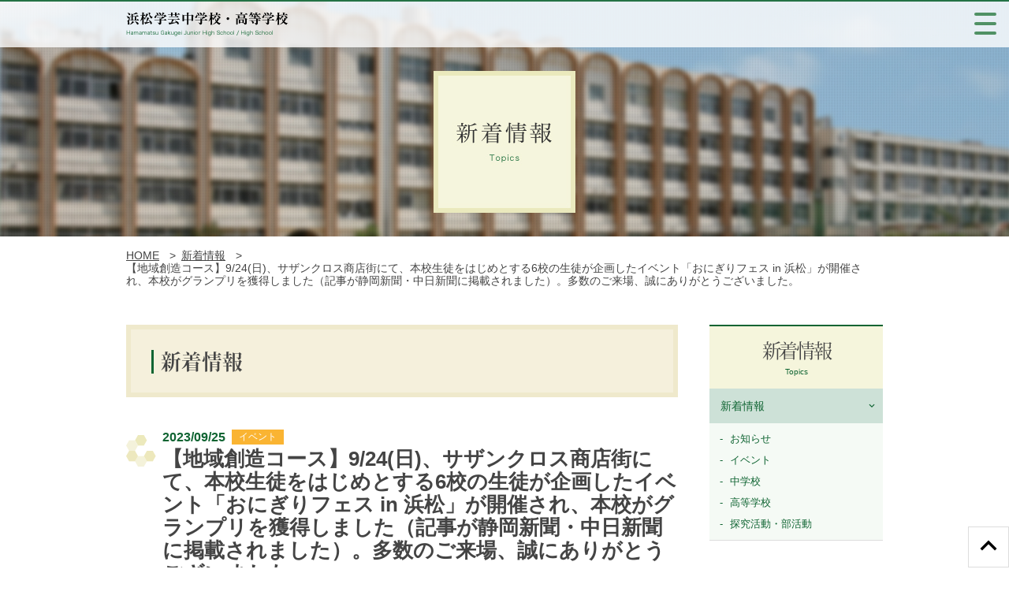

--- FILE ---
content_type: text/html; charset=UTF-8
request_url: https://www.gakugei.ed.jp/topics/detail/2562
body_size: 13836
content:
<!DOCTYPE html>
<html lang="ja">
<head>

<meta content="text/html; charset=utf-8" http-equiv="Content-Type">
<meta http-equiv="X-UA-Compatible" content="IE=edge">
<meta name="viewport" content="width=device-width">

<!-- 連続した数字の誤認識回避のため、電話番号の自動リンク機能は停止 -->
<meta name="format-detection" content="telephone=no">
<script src="https://use.typekit.net/arb3aff.js"></script>
<script>try{Typekit.load({ async: true });}catch(e){}</script>

<link type="text/css" rel="stylesheet" href="/src/css/normalize.css">
<link type="text/css" rel="stylesheet" href="/src/css/drawer.css">
<link type="text/css" rel="stylesheet" href="/src/css/common.css?d=20240801">

<script type="text/javascript" src="/src/js/jquery-1.12.4.min.js"></script>
<script type="text/javascript" src="/src/js/iscroll.js"></script>
<script type="text/javascript" src="/src/js/jquery.easing.1.3.js"></script>
<script type="text/javascript" src="/src/js/drawer.js"></script>
<script type="text/javascript" src="/src/js/init.js"></script>

<script type="text/javascript" src="/src/js/jquery.inview.js" charset="UTF-8"></script>
<!-- Google Tag Manager -->
<script>(function(w,d,s,l,i){w[l]=w[l]||[];w[l].push({'gtm.start':
new Date().getTime(),event:'gtm.js'});var f=d.getElementsByTagName(s)[0],
j=d.createElement(s),dl=l!='dataLayer'?'&l='+l:'';j.async=true;j.src=
'https://www.googletagmanager.com/gtm.js?id='+i+dl;f.parentNode.insertBefore(j,f);
})(window,document,'script','dataLayer','GTM-MGZLT2G');</script>
<!-- End Google Tag Manager -->

<link type="text/css" rel="stylesheet" href="/src/css/module_topics.css">

<title>【地域創造コース】9/24(日)、サザンクロス商店街にて、本校生徒をはじめとする6校の生徒が企画したイベント「おにぎりフェス in 浜松」が開催され、本校がグランプリを獲得しました（記事が静岡新聞・中日新聞に掲載されました）。多数のご来場、誠にありがとうございました。 | 浜松学芸中学校・高等学校</title>
<meta name="description" content=" ">

<script>
jQuery(window).load(function(){
 	// 読み込み完了後のカスタマイズ処理
});
jQuery(window).resize(function() {
 	// ウインドウサイズ変更後のカスタマイズ処理
});
</script>
<!-- other area -->


</head>

<body class="drawer drawer--right">
<!-- Google Tag Manager (noscript) -->
<noscript><iframe src="https://www.googletagmanager.com/ns.html?id=GTM-MGZLT2G"
height="0" width="0" style="display:none;visibility:hidden"></iframe></noscript>
<!-- End Google Tag Manager (noscript) --><div class="wrapper topics">

<div class="l-header" id="header">

<header>
  <div class="headerLogoArea">
    <h1><a href="/"><img src="/src/images/common/headlogo.png" alt="浜松学芸中学校・高等学校" /></a></h1>
  </div>
  <div class="Menu_inner">
    <ul class="gMenu">
      <li id="gmenu01"><a href="/information/"><span>学校紹介</span></a></li>
      <li id="gmenu02"><a href="/feature/"><span>目指す授業像</span></a></li>
      <li id="gmenu03"><a href="/junior/"><span>中学教育</span></a></li>
      <li id="gmenu04"><a href="/high/"><span>高校教育</span></a></li>
      <li id="gmenu06"><a href="/result/"><span>合格実績</span></a></li>
      <li id="gmenu07"><a href="/club/"><span>探究活動・部活動</span></a></li>
      <li id="gmenu05"><a href="/guideline/"><span>受験をお考えの方へ</span></a></li>
    </ul>
    <p class="contactArea"><a href="/contact/"><span>お問い合わせ</span></a></p>
  </div>
  <button type="button" class="drawer-toggle drawer-hamburger">
    <span class="sr-only">toggle navigation</span>
    <span class="drawer-hamburger-icon"></span>
  </button>
  <div class="drawer-nav">
  </div>

</header>

</div>

<div class="captionArea">
  <h2><img src="/src/images/topics/caption.jpg" alt="新着情報" /></h2>
</div>

<main>
  <div class="breadcrumbs">
    <ul>
      <li><a href="/">HOME</a></li>
      <li><a href="/topics/">新着情報</a></li>
      <li>【地域創造コース】9/24(日)、サザンクロス商店街にて、本校生徒をはじめとする6校の生徒が企画したイベント「おにぎりフェス in 浜松」が開催され、本校がグランプリを獲得しました（記事が静岡新聞・中日新聞に掲載されました）。多数のご来場、誠にありがとうございました。</li>
    </ul>
  </div>

  <div class="mainArea">
  
    <div class="contentsMain">
      <section class="contentsMainArea">
        <h1 class="contentsMainTitle">新着情報</h1>
        
        <div class="contentsDetailArea01">
          <div class="contentsChildTitle1_block">
            <div class="detailTitleSub"><span class="date">2023/09/25</span><span class="category cate2">イベント</span></div>
            <h2 class="contentsDetailTitle">【地域創造コース】9/24(日)、サザンクロス商店街にて、本校生徒をはじめとする6校の生徒が企画したイベント「おにぎりフェス in 浜松」が開催され、本校がグランプリを獲得しました（記事が静岡新聞・中日新聞に掲載されました）。多数のご来場、誠にありがとうございました。</h2>
          </div>
          
          <div class="cms">
            <div class="thread-body">
<p class="thread-text"><span style="font-size: 16px;">9月24日(日)、地域創造コース2年生と天竜高校他、計6つの高校とホテルアセント様が共同で企画・運営するイベント「おにぎりフェスティバル」が開催されました。</span></p>
<p class="thread-text"><span style="font-size: 16px;">当日は、本校生徒をはじめとする6校の生徒考案による、地域の食材を活かしたオリジナルおにぎりを、各校200個限定で販売しました。本校のおにぎりは</span><span style="font-size: 16px;">90分で完売となってしまい、ご迷惑をおかけしました。<br />結果は最多投票を獲得し、第1位となりました。応援ありがとうございました。</span></p>
<p class="thread-text"><span style="font-size: 16px;"><img src="/user_files/uploads/topics/20230924_event/f2971077140.jpg" alt="" width="800" height="600" /></span></p>
<p class="thread-text"><span style="font-size: 16px;"><img src="/user_files/uploads/topics/20230924_event/20230925_shizuoka.jpg" alt="" width="800" height="712" /><br /><span style="font-size: 24px;">▲<strong><a href="https://www.at-s.com/news/article/shizuoka/1323404.html" target="_blank" rel="noopener">静岡新聞（2023年9月25日）の記事</a></strong></span></span></p>
<p class="thread-text"><span style="font-size: 16px;"><img src="/user_files/uploads/topics/20230924_event/20230926_chunichi.jpg" alt="" width="800" height="459" /><br /><span style="font-size: 24px;">▲<strong><a href="https://www.chunichi.co.jp/article/776141" target="_blank" rel="noopener">中日新聞（2023年9月26日）の記事</a></strong></span></span></p>
<p class="thread-text"><span style="font-size: 16px;"><img src="/user_files/uploads/topics/20230924_event/20230924_event_%E3%83%9A%E3%83%BC%E3%82%B8_3.jpg" alt="" width="800" height="1156" /></span></p>
<p class="thread-text"><span style="font-size: 16px;"><img src="/user_files/uploads/topics/20230924_event/20230924_0004.jpg" alt="" width="800" height="571" /></span><span style="font-size: 16px;"><br />※イベント公式HP</span><br /><span style="font-size: 16px;"> 　☞<a href="https://lit.link/onifeshmt2023" target="_blank" rel="noopener">https://lit.link/onifeshmt2023#</a></span><br /><span style="font-size: 16px;"> ※Yahooニュースに掲載されました</span><br /><span style="font-size: 16px;"> 　☞</span><a href="https://news.yahoo.co.jp/articles/8e4c56030d1e0a1745864f1d67092caedde6cb00" target="_blank" rel="noopener"><span style="font-size: 16px;">https://news.yahoo.co.jp/articles/8e4c56030d1e0a1745864f1d67092caedde6cb00</span></a></p>
<p class="thread-text"><img src="/user_files/uploads/topics/20230924_event/%E3%82%B9%E3%82%AF%E3%83%AA%E3%83%BC%E3%83%B3%E3%82%B7%E3%83%A7%E3%83%83%E3%83%88%202023-09-22%2022.41.02.png" alt="" width="800" height="804" /></p>
<p class="thread-text"><img src="/user_files/uploads/topics/20230924_event/20230829_chunichi.jpg" alt="" width="800" height="912" /><br /><span style="font-size: 24px;">▲<strong><a href="https://www.chunichi.co.jp/article/757960" target="_blank" rel="noopener">中日新聞（2023年8月29日）の記事</a></strong></span><span class="thread-coms"><span class="font-size-160 thread-comnum"> <br /></span></span></p>
</div>          </div>
        </div>
          
        <div class="inlineBtnArea"><p class="inlineBtnLine"><a class="backto" href="/topics/"><i class="icon-menu"></i> 一覧へ戻る</a></p></div>
        
      </section>
    
    </div>
    
    <div class="contentsSide">
    
      <div class="contentsSideArea">
        <div class="contentsSideTitle">
          <p class="japaneseText">新着情報</p>
          <p class="englishText">Topics</p>
        </div>
        <nav class="sideNav">
          <dl>
            <dt class="current"><a href="/topics/">新着情報</a></dt>
            <dd><a href="/topics/?category1_id=1">お知らせ</a></dd>
            <dd><a href="/topics/?category1_id=2">イベント</a></dd>
            <dd><a href="/topics/?category1_id=3">中学校</a></dd>
            <dd><a href="/topics/?category1_id=4">高等学校</a></dd>
            <dd><a href="/topics/?category1_id=5">探究活動・部活動</a></dd>
          </dl>
        </nav>
      </div>
      
    </div>
    
  </div>
  
<!--  <aside class="lpoLinkArea">
    <ul>
      <li><a href="https://select-type.com/p/shigaku-fair/" target="_blank"><img src="/src/images/common/ban_shingaku202511.jpg" alt="私立高校合同フェア" width="325" height="105"></a></li> 
      <li><a href="https://select-type.com/p/shigaku-jr/" target="_blank"><img src="/src/images/common/ban_shingaku.jpg" width="225" height="60" alt="合同進学フェア"></a></li>
      <li><a href="https://twitter.com/gakugei_bisho" target="_blank"><img src="/src/images/common/ban_twitter.jpg" width="225" height="60" alt="美術課程・書道課程 イベントダイアリー"></a></li> 
      <li><a href="https://www.instagram.com/gakugei_bisho/?hl=ja" target="_blank"><img src="/src/images/common/ban_instagram.jpg" width="225" height="60" alt="美術課程・書道課程 作品ギャラリー"></a></li> 
      <li><a href="https://www.youtube.com/channel/UCRIssvf5L--3qRJC4lDu1UQ" target="_blank"><img src="/src/images/common/ban_youtube.jpg" width="225" height="60" alt="ミュージックライブラリー"></a></li> 
    </ul>
  </aside>-->
  
</main>

<footer class="l-footer">

<div class="footerArea1">
  <div class="footerInner">
    <div class="footerLinkArea">
      <ul class="footerLinkBlock1">
        <li><a href="https://www.gakugei.ed.jp/information/">学校紹介</a></li>
        <li><a href="https://www.gakugei.ed.jp/feature/">目指す授業像</a></li>
        <li><a href="https://www.gakugei.ed.jp/junior/">中学教育</a></li>
        <li><a href="https://www.gakugei.ed.jp/high/">高校教育</a></li>
        <li><a href="https://www.gakugei.ed.jp/result/">合格実績</a></li>
        <li><a href="https://www.gakugei.ed.jp/club/">探究活動・部活動</a></li>
        <li><a href="https://www.gakugei.ed.jp/guideline/">受験をお考えの方へ</a></li>        
      </ul>
      <ul class="footerLinkBlock2">
        <li><a href="https://www.gakugei.ed.jp/visit/">オープンスクールのご案内</a></li>
        <li><a href="https://www.gakugei.ed.jp/topics/">新着情報</a></li>
        <li><a href="https://www.gakugei.ed.jp/contact/">お問い合わせ</a></li>
                <li><a href="https://www.gakugei.ed.jp/kouka/">校歌「学芸の詩」</a></li>
        <li><a href="https://www.gakugei.ed.jp/tokiwakai/">卒業生の方へ</a></li>
        <li><a href="https://www.gakugei.ed.jp/transfer/">帰国子女編入学・県外者転入学</a></li>
      </ul>
      <ul class="footerLinkBlock2">
        <li><a href="https://www.gakugei.ed.jp/sns/">SNSリンク</a></li>
        <li><a href="https://www.gakugei.ed.jp/webapp/">Web出願</a></li>
      </ul>
    </div>
    <div class="summaryBlock">
      <p class="groupText">学校法人 信愛学園</p>
      <p class="schoolText">浜松学芸中学校・高等学校</p>
      <p class="englishText">Hamamatsu Gakugei Junior High School / High School</p>
      <p class="addressText">〒430-0905 静岡県浜松市中央区下池川町34番3号</p>
      <p class="texfaxText">TEL:053-471-5336　FAX:053-475-2395</p>
      <p class="emailText">E-mail:&#x67;a&#x6b;&#x75;&#x67;e&#x69;&#x2d;info&#x40;ga&#x6b;&#x75;g&#x65;&#x69;&#x2e;&#x65;d&#x2e;&#x6a;p</p>
    </div>
    
  </div>
</div>

<div class="footerArea2">
  <div class="footerInner">
    <div class="footerLinkArea">
      <ul class="footerLinkBlock3">
        <li><a href="https://www.gakugei.ed.jp/ir/">財務情報・学校評価</a></li>
        <li><a href="https://www.gakugei.ed.jp/guardian/">保護者の方へ</a></li>
        <li><a href="https://www.gakugei.ed.jp/policy/">このサイトについて</a></li>
        <li><a href="https://www.gakugei.ed.jp/sitemap/">サイトマップ</a></li>
      </ul>
    </div>
    <div class="copyrightArea">
      <p>Copyright&copy; Hamamatsu Gakugei J&amp;H School. Allrights Reserved</p>
    </div>
    
  </div>
</div>

</footer>
<p class="set_pagetop"><a class="page_top" href="#header"><i class="icon-keyboard_arrow_up"></i></a></p>

</div>
</body>
</html>

--- FILE ---
content_type: text/css
request_url: https://www.gakugei.ed.jp/src/css/common.css?d=20240801
body_size: 23078
content:
@charset "UTF-8";
@import 'icon.css';
/* CSS Document */
/* 全てのページで使用するstyleを記載 */

/********************************************
	共通
*********************************************/
*{
	-webkit-box-sizing: border-box;
	-moz-box-sizing: border-box;
	-ms-box-sizing: border-box;
	-o-box-sizing: border-box;
	box-sizing: border-box;
}
@font-face {
  font-family: "Yu Gothic";
  src: local("Yu Gothic Medium");
  font-weight: normal;
}
@font-face {
  font-family: "Yu Gothic";
  src: local("Yu Gothic Bold");
  font-weight: bold;
}
@font-face {
  font-family: "游ゴシック";
  src: local("Yu Gothic Medium");
  font-weight: normal;
}
@font-face {
  font-family: "游ゴシック";
  src: local("Yu Gothic Bold");
  font-weight: bold;
}

body {
	font-family: Verdana, Roboto, "Droid Sans", "游ゴシック", "Yu Gothic", YuGothic, "ヒラギノ角ゴ ProN W3", "Hiragino Kaku Gothic ProN", "メイリオ", Meiryo, sans-serif;
	-webkit-text-size-adjust: 100%;
	-moz-text-size-adjust: 100%;
	-ms-text-size-adjust: 100%;
	-o-text-size-adjust: 100%;
	text-size-adjust: 100%;
	color:#444;
}

p {
	word-break: break-all;
}

a,
a:active,
a:hover {
	color:#444;
	/* -webkit-transition-duration: 0.5s;
	-moz-transition-duration: 0.5s;
	transition-duration: 0.5s; */
}

img {
	margin: 0;
	padding: 0;
	vertical-align: bottom;
	outline: none;
	max-width:100%;
	height:auto;
}
img:hover { outline: none; }

.maxImage { width:100%; height:auto;}

a:hover img {
	opacity:0.75;
}

h1,
h2,
h3,
h4,
h5,
h6 {
	font-weight: lighter;
	margin: 0;
}
h5,
h6 {
	font-size:1rem;
}

.noDisplay {
	display:none;
}

.mincho {
	font-family:"kozuka-mincho-pro","游明朝", "Yu Mincho", YuMincho, Georgia, "ヒラギノ明朝 ProN W3", "Hiragino Mincho ProN", "HG明朝E", "ＭＳ Ｐ明朝", "MS PMincho", "メイリオ", Meiryo, serif;
	font-weight:400;
}

.cl{clear: both; visibility:hidden; font-size:0; line-height:0;}
.pt0 {	padding-top:0!important;}
.pt20 {	padding-top:20px!important;}
.pt40 {	padding-top:40px!important;}
.pt60 {	padding-top:60px!important;}
.mt0 {	margin-top:0!important;}
.mt20 {	margin-top:20px!important;}
.mt40 {	margin-top:40px!important;}
.mt60 {	margin-top:60px!important;}
.pb0 {	padding-bottom:0!important;}
.pb20 {	padding-bottom:20px!important;}
.pb40 {	padding-bottom:40px!important;}
.pb60 {	padding-bottom:60px!important;}
.mb0 {	margin-bottom:0px!important;}
.mb10 {	margin-bottom:10px!important;}
.mb20 {	margin-bottom:20px!important;}
.mb40 {	margin-bottom:40px!important;}
.mb60 {	margin-bottom:60px!important;}

.ml0 {	margin-left:0!important;}
.ml20 {	margin-left:20px!important;}
.ml40 {	margin-left:40px!important;}
.mr0 {	margin-right:0!important;}
.mr20 {	margin-right:20px!important;}
.mr40 {	margin-right:40px!important;}

.floatLeft {	float:left; margin-right:20px;}
.floatRight {	float:right; margin-left:20px;}
img.floatLeft,
img.floatRight { margin-bottom:20px;}

.leftText {	text-align:left;}
.centerText {	text-align:center;}
.rightText {	text-align:right;}

.bigText {	font-size:1.3em!important;}
.biggerText {	font-size:150%!important;}
.middleText {	font-size:88%!important;}
.miniText {	font-size:80%!important;}
.microText {	font-size:70%!important;}
.boldText {	font-weight:bold!important;}

.redText{  color:#f00;}


/* ----------------------------------------------------------------------------------------------------

	共通タイトル

--------------------------------------------------- */	


/* 明朝体＋下線 */
.contentsSubTitle1 {
	font-family:"游明朝", "Yu Mincho", YuMincho, "kozuka-mincho-pro", Georgia, "ヒラギノ明朝 ProN W3", "Hiragino Mincho ProN", "HG明朝E", "ＭＳ Ｐ明朝", "MS PMincho", "メイリオ", Meiryo, serif;
	font-size:1.2rem;
	font-weight:bold;
	padding:0.5em 0;
	border-bottom:1px solid #000;
	margin-bottom:1em;
}

/* 少し大きめ太字 */
.contentsSubTitle2 {
	font-size:1.2rem;
	font-weight:bold;
	margin-bottom:1em;
}


/* 左端にアイコン＋大きめ太字＋下線 */
.contentsChildTitle1 {
	font-size:1.6em;
	font-weight:bold;
	padding:0.5em 0 0.5em 46px;
	background-position:left center;
	background-repeat:no-repeat;
	background-image:url(/src/images/common/icon_subTitle.png);
	border-bottom:2px solid #0f6432;
	margin-bottom:2rem;
}
.contentsChildTitle1Junior {
	font-size:1.6em;
	font-weight:bold;
	padding:0.5em 0 0.5em 46px;
	background-position:left center;
	background-repeat:no-repeat;
	background-image:url(/src/images/common/icon_subTitle_j.png);
	border-bottom:2px solid #325a96;
	margin-bottom:2rem;
}
.contentsChildTitle1High {
	font-size:1.6em;
	font-weight:bold;
	padding:0.5em 0 0.5em 46px;
	background-position:left center;
	background-repeat:no-repeat;
	background-image:url(/src/images/common/icon_subTitle_h.png);
	border-bottom:2px solid #b03c46;
	margin-bottom:2rem;
}

/* 左端にライン＋太字 */
.contentsChildTitle2 {
	position:relative;
	font-weight:bold;
	color:#0f6432;
	font-size:1.2rem;
	padding:0 0 0 16px;
	margin-bottom:1em;
}
.contentsChildTitle2::before {
	position:absolute;
	content:"";
	width:3px;
	height:1em;
	left:0;
	background-color:#3f835b;
	border-right:3px solid #0f6432;
}
/* .contentsChildTitle2::after {
	position:absolute;
	content:"";
	width:3px;
	height:1em;
	left:3px;
	background-color:#0f6432;
} */
.contentsChildTitle2 span {
	position:relative;
	bottom:2px;
}

/* ただの太字 */
.contentsChildTitle3 {
	font-weight:bold;
	margin-bottom:1em;
}

/* 大きめ明朝＋中央寄せ */
.contentsChildTitle4 {
	font-family:"游明朝", "Yu Mincho", YuMincho, "kozuka-mincho-pro", Georgia, "ヒラギノ明朝 ProN W3", "Hiragino Mincho ProN", "HG明朝E", "ＭＳ Ｐ明朝", "MS PMincho", "メイリオ", Meiryo, serif;
	font-size:1.6rem;
	font-weight:400;
	color:#0f6432;
	text-align:center;
}
@media screen and (min-width:641px) {
.contentsChildTitle4 {
	font-size:1.8rem;
}
}
/* 緑バック＋白文字＋太字 */
.contentsChildTitle5 {
	font-weight:bold;
	color:#fff;
	background-color:#006835;
	padding:0.25em 1em;
	margin-bottom:1rem;
}


/* ----------------------------------------------------------------------------------------------------

	btn

--------------------------------------------------- */




/* ----------------------------------------------------------------------------------------------------

	header

--------------------------------------------------- */
.l-header {
}
.l-header header {
	position: fixed;
	width: 100%;
	z-index:100;
	border-top:2px solid #247245;
	background-color:rgba(255,255,255,0.8);
	height:60px;
	top:0;
}
.headerLogoArea {
	max-width:1000px;
	margin:0 auto;
	padding:0 20px;
	/* display:none; */
	/* background-color:#000; */
}

/* ----------------------------------------------------------------------------------------------------

	nav

--------------------------------------------------- */


.Menu_inner {
	display:none;
}
@media screen and (min-width:1400px) {
.Menu_inner {
	position:absolute;
	right:0;
	top:0;
	display:table;
}
.Menu_inner .gMenu {
	letter-spacing:-0.4em;
	display:table-cell;
	vertical-align:middle;
	padding-right:0.5rem;
}
.Menu_inner li {
	letter-spacing:normal;
	display:inline-block;
	vertical-align:top;
}
.Menu_inner li a {
	display:block;
}
.Menu_inner li span {
	display:none;
}
#gmenu01 a {
	background-image:url(../images/common/img_gMenu01.png);
	width:90px;
	height:58px;
}
#gmenu02 a {
	background-image:url(../images/common/img_gMenu02.png);
	width:105px;
	height:58px;
}
#gmenu03 a {
	background-image:url(../images/common/img_gMenu03.png);
	width:86px;
	height:58px;
}
#gmenu04 a {
	background-image:url(../images/common/img_gMenu04.png);
	width:90px;
	height:58px;
}
#gmenu05 a {
	background-image:url(../images/common/img_gMenu05.png);
	width:168px;
	height:58px;
}
#gmenu06 a {
	background-image:url(../images/common/img_gMenu06.png);
	width:90px;
	height:58px;
}
#gmenu07 a {
	background-image:url(../images/common/img_gMenu07.png);
	width:148px;
	height:58px;
}
#gmenu01 a:hover,
#gmenu01.current a {
	background-image:url(../images/common/img_gMenu01_ro.png);
}
#gmenu02 a:hover,
#gmenu02.current a {
	background-image:url(../images/common/img_gMenu02_ro.png);
}
#gmenu03 a:hover,
#gmenu03.current a {
	background-image:url(../images/common/img_gMenu03_ro.png);
}
#gmenu04 a:hover,
#gmenu04.current a {
	background-image:url(../images/common/img_gMenu04_ro.png);
}
#gmenu05 a:hover,
#gmenu05.current a {
	background-image:url(../images/common/img_gMenu05_ro.png);
}
#gmenu06 a:hover,
#gmenu06.current a {
	background-image:url(../images/common/img_gMenu06_ro.png);
}
#gmenu07 a:hover,
#gmenu07.current a {
	background-image:url(../images/common/img_gMenu07_ro.png);
}



.Menu_inner .contactArea {
	display:table-cell;
	vertical-align:top;
	background-color:#fff;
}
.Menu_inner .contactArea a {
	display:inline-block;
	background-image:url(/src/images/common/head_contact.jpg);
	width:150px;
	height:58px;
	vertical-align:bottom;
}
.Menu_inner .contactArea a span {
	display:none;
}
.Menu_inner .contactArea a:hover {
	opacity:0.7;
}

.drawer-hamburger {
	display:none;
}
}

.drawer-nav {
	padding-top:60px;
}
.drawer-nav .gMenu {
	padding:0;
	margin:0;
	list-style:none;
}
.drawer-nav  p,
.drawer-nav .gMenu li {
	text-align:center;
	font-family:"游明朝", "Yu Mincho", YuMincho, "kozuka-mincho-pro", Georgia, "ヒラギノ明朝 ProN W3", "Hiragino Mincho ProN", "HG明朝E", "ＭＳ Ｐ明朝", "MS PMincho", "メイリオ", Meiryo, serif;
	font-weight:400;
}
.drawer-nav p a,
.drawer-nav .gMenu li a {
	color:#444;
	text-decoration:none;
	display:block;
	padding:1em 0;
}
.drawer-nav p a:hover,
.drawer-nav .gMenu li a:hover{
	opacity:0.75;
}

/* ----------------------------------------------------------------------------------------------------

	footer

--------------------------------------------------- */
.l-footer {
}
.l-footer p {
	margin:0;
}
.l-footer .footerArea1 {
	background-color:#f0fae6;
	padding:2rem 1rem;
}
.l-footer .footerArea1 .footerInner {
	width:100%;
	max-width:1000px;
	margin:0 auto;
}
@media screen and (min-width:981px) {
.l-footer .footerArea1 .footerInner {
	display:table;
}
}
.l-footer .footerArea1 .footerInner .footerLinkArea {
	letter-spacing:-0.4em;
	font-size:14px;
	margin-bottom:3rem;
}
@media screen and (min-width:981px) {
.l-footer .footerArea1 .footerInner .footerLinkArea {
	width:64%;
	display:table-cell;
	vertical-align:top;
	margin:0;
}
}

.l-footer .footerArea1 .footerInner ul {
	letter-spacing:normal;
	vertical-align:top;
	display:inline-block;
	list-style:none;
	margin:0;
	padding:0;
}
.l-footer .footerArea1 .footerInner .footerLinkBlock1 {
	margin-right:3em;
}
.l-footer .footerArea1 .footerInner .footerLinkBlock2 {
	margin-right:3em;
}
.l-footer .footerArea1 .footerInner .footerLinkArea li {
	padding:0.25em 1em;
	position:relative;
}
.l-footer .footerArea1 .footerInner .footerLinkArea li::before {
  font-family: 'icomoon';
	position:absolute;
  content: "\e315";
	left:0;
}
.l-footer .footerArea1 .footerInner .footerLinkArea li a {
	text-decoration:none;
	color:#666;
}
.l-footer .footerArea1 .footerInner .footerLinkArea li a:hover {
	text-decoration:underline;
}
.l-footer .footerArea1 .footerInner .summaryBlock {
	text-align:center;
	font-size:88%;
}
@media screen and (min-width:981px) {
.l-footer .footerArea1 .footerInner .summaryBlock {
	display:table-cell;
	vertical-align:top;
	width:36%;
}
}
.l-footer .footerArea1 .footerInner .summaryBlock .groupText {
	color:#444;
	line-height:2;
	font-family:"游明朝", "Yu Mincho", YuMincho, "kozuka-mincho-pro", Georgia, "ヒラギノ明朝 ProN W3", "Hiragino Mincho ProN", "HG明朝E", "ＭＳ Ｐ明朝", "MS PMincho", "メイリオ", Meiryo, serif;
	font-weight:400;
}
.l-footer .footerArea1 .footerInner .summaryBlock .schoolText {
	font-size:1.7rem;
	font-weight:bold;
	font-family:"游明朝", "Yu Mincho", YuMincho, "kozuka-mincho-pro", Georgia, "ヒラギノ明朝 ProN W3", "Hiragino Mincho ProN", "HG明朝E", "ＭＳ Ｐ明朝", "MS PMincho", "メイリオ", Meiryo, serif;
	line-height:1.4;
}
.l-footer .footerArea1 .footerInner .summaryBlock .englishText {
	font-size:10px;
	color:#0f6432;
	margin-bottom:1rem;
}
.l-footer .footerArea1 .footerInner .summaryBlock .addressText,
.l-footer .footerArea1 .footerInner .summaryBlock .texfaxText,
.l-footer .footerArea1 .footerInner .summaryBlock .emailText {
	color:#666;
	line-height:1.4;
}

.l-footer .footerArea2 {
	background-color:#509164;
	padding:0 1rem 0.5rem;
}

.l-footer .footerArea2 .footerInner {
	width:100%;
	max-width:1000px;
	margin:0 auto;
	color:#fff;
}
.l-footer .footerArea2 .footerInner .footerLinkArea {
	font-size:14px;
}
@media screen and (min-width:981px) {
.l-footer .footerArea2 .footerInner {
	display:table;
}
.l-footer .footerArea2 .footerInner .footerLinkArea {
	display:table-cell;
	vertical-align:top;
	width:64%;
}
}
.l-footer .footerArea2 .footerInner ul {
	letter-spacing:-0.4em;
	list-style:none;
	margin:0;
	padding:1em 0;
}
.l-footer .footerArea2 .footerInner .footerLinkArea li {
	display:inline-block;
	letter-spacing:normal;
	vertical-align:top;
	padding:0.25em 1em;
	position:relative;
}
.l-footer .footerArea2 .footerInner .footerLinkArea li::before {
  font-family: 'icomoon';
	position:absolute;
  content: "\e315";
	left:0;
}
.l-footer .footerArea2 .footerInner .footerLinkArea li a {
	text-decoration:none;
	color:#fff;
}
.l-footer .footerArea2 .footerInner .footerLinkArea li a:hover {
	text-decoration:underline;
}

@media screen and (min-width:981px) {
.l-footer .footerArea2 .footerInner .copyrightArea {
	display:table-cell;
	vertical-align:middle;
	width:36%;
}
}
.l-footer .footerArea2 .footerInner .copyrightArea p {
	font-size:60%;
	color:#fff;
	text-align:right;
}
/* ----------------------------------------------------------------------------------------------------

	crumbs

--------------------------------------------------- */
.breadcrumbs {
	max-width:1000px;
	margin:0 auto;
	padding:0 20px;
}
@media screen and (min-width:641px) {
}
.breadcrumbs ul {
	letter-spacing:-0.4em;
	margin:0;
	font-size:14px;
	padding:1rem 0;
}
.breadcrumbs li {
	position:relative;
	letter-spacing:normal;
	display:inline-block;
	vertical-align:top;
	padding-right:2em;
}
.breadcrumbs li::after {
	position:absolute;
	content:">";
	right:0.5em;
}
.breadcrumbs li:last-child {
	padding-right:0;
}
.breadcrumbs li:last-child::after {
	content:"";
}

/* ---------------------------------------------------

	pagetop

--------------------------------------------------- */
	
.set_pagetop {
	float: right;
	clear: both;
	position: absolute;
	position: fixed !important;
	bottom: 0;
	right: 0;
	z-index:9999;
	display:table;
	margin:0;
	-webkit-transition-duration: 0s;
	-moz-transition-duration: 0s;
	transition-duration: 0s;
	border:1px solid #ddd;
}
.set_pagetop .page_top {
	display:table-cell;
	vertical-align:middle;
	width:50px;
	height:50px;
	/* border:1px solid #ccc; */
  /* border-radius: 6px; */
	text-align:center;
	background-color:rgba(255, 255, 255, 1);
	text-decoration:none;
	color:#000;
	line-height:1;
	font-size:3em;
}
.set_pagetop .page_top i {
	/* font-size:36px;
	line-height:60px; */
	color:#000;
}

/* ---------------------------------------------------

	Layout

--------------------------------------------------- */

main {
	background-position:bottom;
	background-repeat:no-repeat;
	background-image:url(../images/common/bg_footer.jpg);
	background-size:contain;
	padding-bottom:150px;
}

.mainArea {
	width:100%;
	max-width:1000px;
	margin:0 auto;
	padding:0 20px;
	margin-top:2rem;
}
.contentsMain {
	margin-bottom:2rem;
}
@media screen and (min-width:791px) {
.mainArea {
	display:table;
}
.contentsMain {
	display:table-cell;
	width:77%;
	max-width:700px;
	vertical-align:top;
	margin-bottom:0;
	padding-right:2em;
}
.contentsMainArea {
	max-width:700px;
}
}
@media screen and (min-width:981px) {
.contentsMain {
	padding-right:0;
}
}

.contentsAreaSet {
	margin-top:-60px;
	padding-top:60px;
}

.inlineBlockArea {
	letter-spacing:-0.4em;
}
.inlineBlockLine {
	letter-spacing:normal;
	vertical-align:top;
	display:inline-block;
}


/* コンテンツタイトル */
.contentsMainArea .contentsMainTitle {
	font-size:1.6rem;
	text-align:left;
	font-weight:bold;
	font-family:"游明朝", "Yu Mincho", YuMincho, "kozuka-mincho-pro", Georgia, "ヒラギノ明朝 ProN W3", "Hiragino Mincho ProN", "HG明朝E", "ＭＳ Ｐ明朝", "MS PMincho", "メイリオ", Meiryo, serif;
	margin-bottom:4rem;
	background-color:#f5f0dc;
	border:6px solid #efe9cc;
	padding:1em 0 1em 1em;
	position:relative;
}
.contentsMainArea .contentsMainTitle:before {
	position:absolute;
	content:"";
	width:3px;
	height:1.2em;
	background-color:#0f6432;
	left:0.5em;
}

@media screen and (min-width:641px) {
.contentsMainArea .contentsMainTitle {
	padding:1em 1em 1em 1.5em;
}
.contentsMainArea .contentsMainTitle:before {
	left:1em;
}
}
/* 右サイド */
.contentsSide {
	margin-bottom:4rem;
}

@media screen and (min-width:791px) {
.contentsSide {
	display:table-cell;
	width:23%;
	min-width:220px;
	vertical-align:top;
	margin-bottom:0;
}
.contentsSideArea {
}
}


/* 1カラム通常エリア */

/* 2カラム通常エリア */

.contentsMainArea p {
	line-height:1.8;
	margin:0 0 2em;
}


.contentsSideArea {
	border-top:2px solid #0f6432;
}
.contentsSideArea .contentsSideTitle {
	background-color:#f5f5dc;
	text-align:center;
}
.contentsSideArea .contentsSideTitle .japaneseText {
	font-size:24px;
	font-weight:400;
	font-family:"游明朝", "Yu Mincho", YuMincho, "kozuka-mincho-pro", Georgia, "ヒラギノ明朝 ProN W3", "Hiragino Mincho ProN", "HG明朝E", "ＭＳ Ｐ明朝", "MS PMincho", "メイリオ", Meiryo, serif;
	margin:0;
	line-height:1.2;
	padding:1rem 0 0 0;
	letter-spacing:-0.1em;
}
.contentsSideArea .contentsSideTitle .englishText {
	font-size:10px;
	color:#0f6432;
	margin:0;
	padding:0.5rem 0 1rem 0;
}
.contentsSideArea .sideNav dl {
	margin:0;
	font-size:14px;
	background-color:#f5faf5;
	border-bottom:1px solid #ddd;
}
.contentsSideArea .sideNav dl a {
	text-decoration:none;
}
.contentsSideArea .sideNav dt {
	position:relative;
	background-color:#fff;
}
.contentsSideArea .sideNav dt.current {
	background-color:#cde1d7;
	color:#0f6432;
}
.contentsSideArea .sideNav dt::after {
  font-family: 'icomoon';
	position:absolute;
  content: "\e315";
	right:0.5em;
	top:1em;
}
.contentsSideArea .sideNav dt.current::after {
  content: "\e313";
}
.contentsSideArea .sideNav dt a {
	display:block;
	padding:1em;
	color:#0f6432;
}
.contentsSideArea .sideNav dd {
	margin:0;
	font-size:93%;
}
.contentsSideArea .sideNav dl>dd:nth-child(2) {
	padding-top:0.5em;
}
.contentsSideArea .sideNav dl>dd:last-child {
	padding-bottom:0.5em;
}
.contentsSideArea .sideNav dd a {
	display:block;
	position:relative;
	padding:0.5em 1em 0.5em 2em;
	color:#0f6432;
}
.contentsSideArea .sideNav dd a:before {
	content:"-";
	position:absolute;
	left:1em;
}

/* ページ下リンクバナーエリア */


.lpoLinkArea {
	width:100%;
	max-width:1000px;
	margin:0 auto;
}
.lpoLinkArea ul {
	letter-spacing:-0.4em;
	padding:0 0.5em;
	margin:0;
}
.lpoLinkArea li {
	letter-spacing:normal;
	vertical-align:top;
	display:inline-block;
	padding:0 0.5em 1em;
	width:50%;
	text-align:center;
}
@media screen and (min-width:732px) {
.lpoLinkArea li {
	width:auto;
	text-align:left;
}
}



/* 1列ボタン */
.inlineButtonArea1 {
	text-align:center;
	letter-spacing:-0.4em;
	padding:2em 0;
}
.inlineButtonLine,
.backtoButtonLine {
	letter-spacing:normal;
	vertical-align:top;
	display:inline-block;
}
.inlineButtonLine a,
.backtoButtonLine a {
	display:inline-block;
	position:relative;
	padding:0.5em 3em;
	text-decoration:none;
	border:1px solid #000;
}
.inlineButtonLine a:hover,
.backtoButtonLine a:hover {
	background-color:#ddd;
}
.inlineButtonLine a::after {
	position:absolute;
  font-family: 'icomoon' !important;
  content: "\e315";
	right:0;
}
.backtoButtonLine a::after {
	position:absolute;
  font-family: 'icomoon' !important;
  content: "\e314";
	left:0;
}

.inlineButtonLineBrown a {
	border:2px solid #c47935;
	color:#c47935;
}

.inlineButtonLineGreen a {
	border:2px solid #5fa68f;
	color:#5fa68f;
}


.contentsMainArea .inlineBtnArea {
	margin:2rem 0;
	text-align:center;
}
.contentsMainArea .inlineBtnArea .inlineBtnLine {
	text-align:center;
}
.contentsMainArea .inlineBtnArea .inlineBtnLine a {
	display:inline-block;
	position:relative;
	color:#fff;
	background-color:#3aaa3e;
	text-decoration:none;
	line-height:2;
	padding:0 2em;
	border-radius:2em;
	font-size:14px;
}
.contentsMainArea .inlineBtnArea .inlineBtnLine a:hover {
	background-color:#4ebe52;
}
.contentsMainArea .inlineBtnArea .inlineBtnLine a:after {
	position:absolute;
	right:0.5em;
  font-family: 'icomoon' !important;
  content: "\e315";
}
.contentsMainArea .inlineBtnArea .inlineBtnLine a.backto:after {
	right:auto;
	left:0.5em;
  content: "\e314";
}
.contentsMainArea .inlineBtnArea .inlineBtnLine a i {
	line-height:2;
}


/* 拡大表示 */
.zoomBtn {
	text-align:right;
}
.zoomBtn a {
	margin-top:0.5em;
	position:relative;
	display:inline-block;
	text-decoration:none;
	padding-left:1.5em;
}
.zoomBtn a:focus {
	outline:none;
}
.zoomBtn a:before {
	position:absolute;
	left:0;
	top:-2px;
  font-family: 'icomoon' !important;
  content: "\e91f";
	width:1em;
	line-height:1em;
	border:1px solid #000;
	padding:2px;
}

/* pageNavi */
#pagination {
	padding:2em 0;
}
#pagination .pagename {
	text-align:center;
}
#pagination .pagenumber {
}
#pagination .pagenumber ul {
	letter-spacing:-0.4em;
	margin:0;
	padding:0;
	text-align:center;
}
#pagination .pagenumber li {
	letter-spacing:normal;
	display:inline-block;
	vertical-align:top;
	padding:0 1em;
}
#pagination .pagenumber li a {
	color:#aaa;
	text-decoration:none;
}

#pagination .pagenumber li.current a,
#pagination .pagenumber li a:hover {
	color:#000;
}

.youTubeArea iframe {
	max-width:100%;
}

@media screen and (max-width:640px) {
.youTubeArea {
	position: relative;
  width: 100%;
  padding-top: 56.25%;
}
.youTubeArea iframe {
	position: absolute;
  top: 0;
}
.youTubeArea iframe {
  right: 0;
  width: 100% !important;
  height: 100% !important;
}
}




/* ----------------------------------------------------------------------------------------------------

	Media Queries

--------------------------------------------------- */
@media print {
.drawer-hamburger {
  display:none;
}
.set_pagetop {
  display:none;
}
}
@media screen and (min-width:791px) {
}
@media screen and (min-width:1206px) {
}
@media screen and (min-width:641px) {
}
/* 代替ボタン */

.btnArea {
	text-align:center;
	padding: 2rem 1rem;
}
.btnArea a {
	display:inline-block;
	position:relative;
	min-width:300px;
	padding:1.5rem 3rem 1.5rem 2rem;
	text-align:center;
	font-weight:bold;
	border: 2px solid #0f6432;
	line-height:1;
	text-decoration:none;
	font-size:1.25rem;
}
.btnArea a::after {
	position:absolute;
	content:"";
	width:0.75rem;
	height: 0.75rem;
	right: 1rem;
	top: calc( 50% - 0.45rem );
	border-top: 2px solid #0f6432;
	border-right: 2px solid #0f6432;
	transform: rotate(45deg);
}



--- FILE ---
content_type: text/css
request_url: https://www.gakugei.ed.jp/src/css/module_topics.css
body_size: 4015
content:
@charset "utf-8";
/* CSS Document */

.topics p {
	font-size:14px;
}
.topics .captionArea {
	background-image:url(../images/topics/bg_caption.jpg);
	background-size:cover;
	/* height:22vw; */
	height:300px;
}
.topics .captionArea h2 {
	padding: 90px 0 0;
	text-align:center;
}
.topics .mainArea {
	margin-bottom:6rem;
}

.topics .contentsMainArea .contentsMainTitle {
	margin-bottom:2rem;
}
.topics .contentsMainArea .contentsArea01 {
	margin-bottom:3.5rem;
}

.topics .contentsMainArea .contentsArea02 {
	margin-bottom:3.5rem;
}

.topics .contentsMainArea .contentsArea03 {
	margin-bottom:3.5rem;
}

.topics .cateMenu {
	padding:0;
	list-style:none;
	margin:3rem 0 3rem;
	letter-spacing:-0.4em;
}

.topics .cateMenu li {
	letter-spacing:normal;
	display:inline-block;
	vertical-align:top;
	margin-right:0.4em;
	opacity:0.8;
	font-size:14px;
	cursor:pointer;
}
.topics .cateMenu li a {
	display:inline-block;
	color:#fff;
	text-decoration:none;
	min-width:104px;
	padding: 0.25em 1em;
	text-align:center;
}
.topics .cateMenu .cateAll a {	background-color:#0f6432;}
.topics .cateMenu .cate1 a {	background-color:#8cbe32;}
.topics .cateMenu .cate2 a {	background-color:#fab432;}
.topics .cateMenu .cate3 a {	background-color:#4b8cc3;}
.topics .cateMenu .cate4 a {	background-color:#af3c46;}
.topics .cateMenu .cate5 a {	background-color:#e65523;}

.topics .cateMenu li:hover,
.topics .cateMenu li.current {
	opacity:1;
}
.topics .topicsArea .topicsList {
	text-decoration:none;
	display:block;
	margin:0 1.3em;
	padding:1em 0;
	border-bottom:1px solid #ccc;
	position:relative;
}
.topics .topicsArea a.topicsList:after {
	position:absolute;
	right:0;
  font-family: 'icomoon' !important;
  content: "\e91c";
	top:50%;
	margin-top:-0.5em;
}
.topics .topicsArea .topicsList:hover {
	background-color:#eee;
}

.topics .topicsArea .topicsList dl {
	display:table;
	width:100%;
	margin:0;
	padding-right:1em;
}
.topics .topicsArea .topicsList dt {
	display:table-cell;
	width:114px;
}
.topics .topicsArea .topicsList .date {
	display:block;
	color:#0f6432;
	font-weight:bold;
	margin-bottom:0.5rem;
	max-width:114px;
}
.topics .topicsArea .topicsList .category {
	display:block;
	font-size:12px;
	text-align:center;
	color:#fff;
	padding:0.25em 0.75em;
	max-width:114px;
}
.topics .topicsArea .cate1 {	background-color:#8cbe32;}
.topics .topicsArea .cate2 {	background-color:#fab432;}
.topics .topicsArea .cate3 {	background-color:#4b8cc3;}
.topics .topicsArea .cate4 {	background-color:#af3c46;}
.topics .topicsArea .cate5 {	background-color:#e65523;}

.topics .topicsArea .topicsList dd {
	display:table-cell;
	margin:0;
	padding-left:1.5rem;
}
.topics .topicsArea .topicsList .title {
	display:block;
	font-weight:bold;
	margin-bottom:0.5rem;
}
.topics .topicsArea .topicsList .summary {
	display:block;
	font-size:14px;
}

.contentsDetailArea01 {
	margin-bottom:4rem;
}

.contentsChildTitle1_block {
	padding:0.5em 0 1em 46px;
	background-position:left 1rem;
	background-repeat:no-repeat;
	background-image:url(/src/images/common/icon_subTitle.png);
	border-bottom:2px solid #0f6432;
	margin-bottom:2rem;
}
.topics .detailTitleSub {
	margin-bottom:0.25rem;
}
.topics .detailTitleSub .date {
	display:inline-block;
	color:#0f6432;
	font-weight:bold;
	margin-right:0.5rem;
	vertical-align:bottom;
}
.topics .detailTitleSub .category {
	display:inline-block;
	font-size:12px;
	text-align:center;
	color:#fff;
	padding:0.25em 0.75em;
}
.topics .detailTitleSub .cate1 {	background-color:#8cbe32;}
.topics .detailTitleSub .cate2 {	background-color:#fab432;}
.topics .detailTitleSub .cate3 {	background-color:#4b8cc3;}
.topics .detailTitleSub .cate4 {	background-color:#af3c46;}
.topics .detailTitleSub .cate5 {	background-color:#e65523;}

.contentsChildTitle1_block .contentsDetailTitle {
	font-size:1.6em;
	font-weight:bold;
}

.youTubeArea {
	position: relative;
  width: 100%;
  padding-top: 56.25%;
}
.youTubeArea iframe {
	position: absolute;
  top: 0;
  right: 0;
  width: 100% !important;
  height: 100% !important;
}

--- FILE ---
content_type: text/css
request_url: https://www.gakugei.ed.jp/src/css/icon.css
body_size: 3044
content:
@font-face {
  font-family: 'icomoon';
  src:  url('fonts/icomoon.eot?vy96rl');
  src:  url('fonts/icomoon.eot?vy96rl#iefix') format('embedded-opentype'),
    url('fonts/icomoon.ttf?vy96rl') format('truetype'),
    url('fonts/icomoon.woff?vy96rl') format('woff'),
    url('fonts/icomoon.svg?vy96rl#icomoon') format('svg');
  font-weight: normal;
  font-style: normal;
}

[class^="icon-"], [class*=" icon-"] {
  /* use !important to prevent issues with browser extensions that change fonts */
  font-family: 'icomoon' !important;
  speak: none;
  font-style: normal;
  font-weight: normal;
  font-variant: normal;
  text-transform: none;
  line-height: 1;

  /* Better Font Rendering =========== */
  -webkit-font-smoothing: antialiased;
  -moz-osx-font-smoothing: grayscale;
}

.icon-headphones:before {
  content: "\e920";
}
.icon-arrow_n_bottom:before {
  content: "\e91a";
}
.icon-arrow_n_left:before {
  content: "\e91b";
}
.icon-arrow_n_right:before {
  content: "\e91c";
}
.icon-arrow_n_top:before {
  content: "\e91d";
}
.icon-menu:before {
  content: "\e919";
}
.icon-icon_arrow_bottom:before {
  content: "\e916";
}
.icon-icon_arrow_left:before {
  content: "\e917";
}
.icon-icon_arrow_top:before {
  content: "\e918";
}
.icon-icon_arrow_right:before {
  content: "\e915";
}
.icon-arrow_back:before {
  content: "\e5c4";
}
.icon-arrow_downward:before {
  content: "\e5db";
}
.icon-arrow_forward:before {
  content: "\e5c8";
}
.icon-arrow_upward:before {
  content: "\e5d8";
}
.icon-keyboard_arrow_down:before {
  content: "\e313";
}
.icon-keyboard_arrow_left:before {
  content: "\e314";
}
.icon-keyboard_arrow_right:before {
  content: "\e315";
}
.icon-keyboard_arrow_up:before {
  content: "\e316";
}
.icon-mail_outline:before {
  content: "\e0e1";
}
.icon-search:before {
  content: "\e8b6";
}
.icon-fullscreen:before {
  content: "\e91f";
}
.icon-home3:before {
  content: "\e914";
}
.icon-arrow-up:before {
  content: "\ea32";
}
.icon-arrow-right:before {
  content: "\ea34";
}
.icon-arrow-down:before {
  content: "\ea36";
}
.icon-arrow-left:before {
  content: "\ea38";
}
.icon-number:before {
  content: "\e900";
}
.icon-number2:before {
  content: "\e901";
}
.icon-number3:before {
  content: "\e902";
}
.icon-number4:before {
  content: "\e903";
}
.icon-number5:before {
  content: "\e904";
}
.icon-number6:before {
  content: "\e905";
}
.icon-number7:before {
  content: "\e906";
}
.icon-number8:before {
  content: "\e907";
}
.icon-number9:before {
  content: "\e908";
}
.icon-number10:before {
  content: "\e909";
}
.icon-number11:before {
  content: "\e90a";
}
.icon-number12:before {
  content: "\e90b";
}
.icon-number13:before {
  content: "\e90c";
}
.icon-number14:before {
  content: "\e90d";
}
.icon-number15:before {
  content: "\e90e";
}
.icon-number16:before {
  content: "\e90f";
}
.icon-number17:before {
  content: "\e910";
}
.icon-number18:before {
  content: "\e911";
}
.icon-number19:before {
  content: "\e912";
}
.icon-number20:before {
  content: "\e913";
}
.icon-download:before {
  content: "\e91e";
}


--- FILE ---
content_type: application/javascript
request_url: https://www.gakugei.ed.jp/src/js/init.js
body_size: 3579
content:
/**
 * Flatten height same as the highest element for each row.
 *
 * Copyright (c) 2011 Hayato Takenaka
 * Dual licensed under the MIT and GPL licenses:
 * http://www.opensource.org/licenses/mit-license.php
 * http://www.gnu.org/licenses/gpl.html
 * @author: Hayato Takenaka (https://github.com/urin/jquery.tile.js)
 * @version: 1.1.1
 **/
(function($) {
  $.fn.tile = function(columns) {
    var tiles, $tile, max, c, h, remove, s = document.body.style, a = ["height"],
      last = this.length - 1;
    if(!columns) columns = this.length;
    remove = s.removeProperty ? s.removeProperty : s.removeAttribute;
    return this.each(function() {
      remove.apply(this.style, a);
    }).each(function(i) {
      c = i % columns;
      if(c == 0) tiles = [];
      $tile = tiles[c] = $(this);
      h = ($tile.css("box-sizing") == "border-box") ? $tile.outerHeight() : $tile.innerHeight();
      if(c == 0 || h > max) max = h;
      if(i == last || c == columns - 1) {
        $.each(tiles, function() { this.css("height", max); });
      }
    });
  };
})(jQuery);


$(function(){
	
// pagetopアイコン処理
	var pageTop = $('.page_top');
	/*var pageTopTime = 5000;
	var pageTopOn = false;
	var fadeSet = false;
	var fadeTimer = false;*/
	var scrollSpeed = 400;
  
	/*pageTop.hide();*/
	
	/*$(window).scroll(function(){
		if($(this).scrollTop() > 50){
			if(!pageTopOn){
				//console.log("fadeIN fadeSet="+fadeSet);			
				pageTop.fadeIn("fast", function(){
					pageTopOn = true;
					fadeSet = false;
			    Timeset(pageTopTime);
			  });
			}
		}else{
			if(fadeSet){
				fadeSet = false;
			  pageTop.fadeOut("fast",function(){
				  //clearTimeout(fadeTimer);
			  });
			}
		}
	});*/

  /*function Timeset(pageTopTime){
	  fadeTimer = setTimeout(function(){	
			//console.log("fadeOUT fadeSet="+fadeSet+" pageTopOn="+pageTopOn);			
			pageTop.fadeOut("fast",function(){
		    fadeSet = true;
			  pageTopOn = false;
			});
		},pageTopTime);
  };*/
	
  pageTop.click(function(){
		$('body, html').animate({scrollTop:0}, scrollSpeed, 'swing');
		
		return false;
  });

  jQuery('a[href^="#"]').click(function(){
      var href= $(this).attr("href");	// アンカーの値
      var target = $(href == "#" || href == "" ? 'html' : href);	// 移動先
      var position = target.offset().top;	// 移動先を数値で
      $('body,html').animate({scrollTop:position}, scrollSpeed, 'swing');
      return false;
	});
  jQuery('area[href^="#"]').click(function(){
      var href= $(this).attr("href");
      var target = $(href == "#" || href == "" ? 'html' : href);
      var position = target.offset().top;	
      $('body,html').animate({scrollTop:position}, scrollSpeed, 'swing');
      return false;
	});


	// スマホメニュー
	$menuHtml = jQuery('.Menu_inner').html()
	//jQuery('.sideArea').remove();
	jQuery('.drawer-nav').html($menuHtml);

	jQuery(".drawer").drawer();

  // ヘッダー 表示処理
  /*var headerSet = $(".headerLogoArea");
	var headerViewFlag = false;
	headerHeight = jQuery(".headerLogoArea").height();
	
	jQuery(window).scroll(function(){
		if (jQuery(this).scrollTop() > headerHeight) {
	    if(!headerViewFlag){
			  headerSet.animate({height: "toggle", opacity: "toggle"},200);
				headerViewFlag = true;
			}
    }else{
	    if(headerViewFlag){
				headerSet.animate({height: "toggle", opacity: "toggle"},100);
				headerViewFlag = false;
			}
		}
  });*/

});

jQuery(window).load(function(){
	// スマホメニュー高さ計算
 /*setHeight = window.innerHeight -140;
  jQuery('#nav-sp').css('height',setHeight+'px'); */
});


